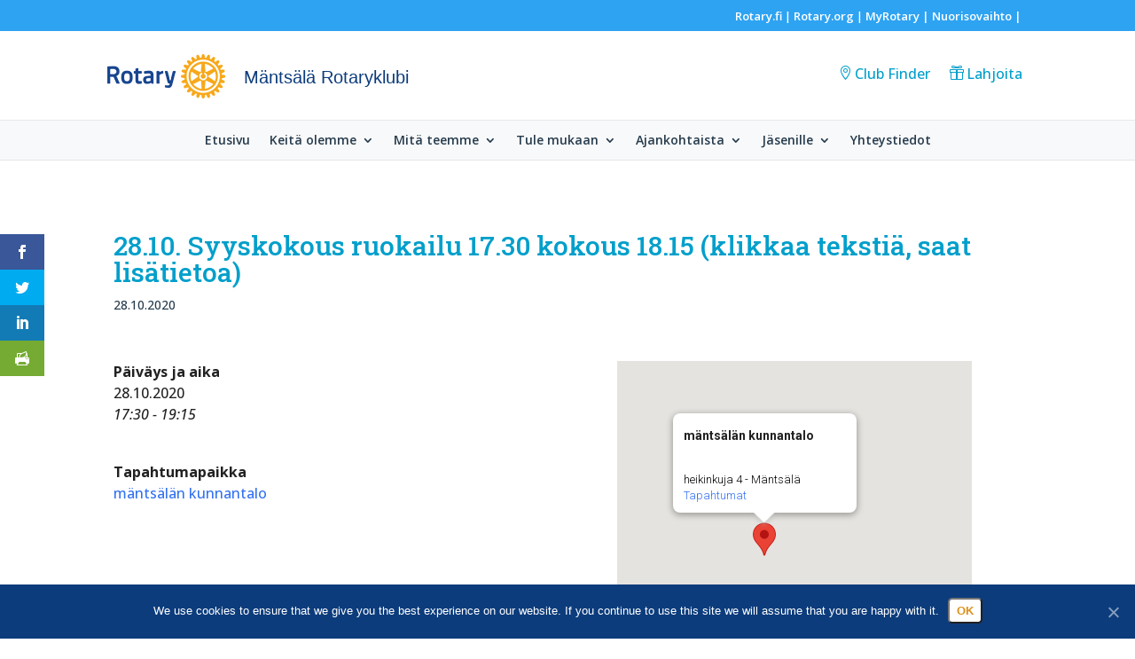

--- FILE ---
content_type: text/css
request_url: https://rotary.fi/mantsala/wp-content/litespeed/css/33/8724a75f8712565b2008c78d46e4f7d5.css?ver=4f7d5
body_size: 2999
content:
a[href*="rotaractfinland.com"]{display:none!important}li.tapahtumalistaus2 .tapahtumannimi2 h2.entry-title{line-height:unset!important}.em.em-list h2 a{font-size:20px!important;color:#263B4C!important;font-weight:500!important;font-family:'Roboto Slab',Georgia,"Times New Roman",serif;margin-top:25px!important}@media screen and (min-width:1280px){.em.em-view-container,.em.em-list{display:block!important;width:100%!important}}.et_pb_section{padding:1.5% 0 1.5% 0!important;*}.et_pb_module{margin-top:0!important;margin-bottom:2.5%!important}.et_pb_row_inner{padding:2.5% 0 0 0!important}.cookie-notice-container{background-color:#0c3c7c;}.cn-text-container{color:#fff}.cn-close-icon::before,.cn-close-icon::after{background-color:#fff}.cn-set-cookie{background-color:#fff;padding:5px 8px;font-weight:700;text-transform:uppercase;color:#dc911b;border-radius:5px}body.home{background-image:url(/wp-content/themes/klubit-divi-child/images/site_bg_etusivu.png);background-position:left top!important;background-size:auto!important;background-repeat:repeat!important;background-attachment:scroll}p,h1,h2,h3,h4,h5,h6,h7,h8{word-wrap:normal!important}h1{margin-top:2.5%}h1,h2,h3,h4,h5,h6,h7,h8{hyphens:auto}#top-header{min-height:35px!important}#et-secondary-menu{float:left!important;width:100%!important}#et-secondary-menu .et-social-icons{display:none!important;visibility:hidden!important}.top-header-lang{float:left!important}.top-header-networks{float:right!important}.top-header-networks a{font-size:1.1em;line-height:1.4em}.et_header_style_centered nav#top-menu-nav{display:block!important}.logo_container{margin:0 auto!important;max-width:1080px!important}.main-header-finders{float:right!important;position:relative;margin-top:8px}.main-header-finders .et_pb_widget div{float:left;display:block}.main-header-klubi{float:left!important;position:relative}.main-header-klubi h3{z-index:100;font-family:'Istok Web',Helvetica,Arial,Lucida,sans-serif;font-size:1.24em;margin-top:43px;color:#0c3c7c}.et-fixed-header .main-header-klubi h3{font-size:1.1em!important;margin-top:38px!important}.main-header-finders .et_pb_widget a{color:#019FCB}.main-header-finders .et_pb_widget a:hover{color:#872175!important}.finders-media:before{position:relative;margin:0 3px 0 22px;font-family:'ETmodules'}.finders-media{font-size:100%;width:100%;color:#019FCB!important}.contact-club:before{content:"\e01d"}.contact-donate:before{content:"\e008"}.main-header-finders .et_pb_widget.widget_search{margin-left:22px}.main-header-finders .screen-reader-text{display:none}.main-header-finders input#s{border-radius:5px;border:1px solid #019FCB;width:222px!important;height:30px!important}.main-header-finders input#searchsubmit{border-radius:5px;border:1px solid #019FCB;color:#FFF;background-color:#019FCB;height:30px!important;padding:0 10px!important}.main-header-finders input#searchsubmit:hover{border:1px solid #872175;color:#FFF;background-color:#872175}.et_fullwidth_nav #main-header .container{padding-left:0!important;padding-right:0!important}#et-top-navigation{background-color:#F8F9FA!important;border-top:1px solid #E8E8E8!important}#top-menu-nav{margin-top:15px}.et_header_style_centered #top-menu>li>a{padding-bottom:15px}.et_header_style_centered #logo{float:left;margin:25px 20px 25px 20px}.et-fixed-header .main-header-klubi h3{font-size:1.24em;margin-top:43px}li.lang-item{text-align:left!important;float:left!important;margin-right:4px}li.lang-item:before{content:" | "}li.lang-item:first-child:before{content:none}.et_pb_slider .et_pb_slide{background-position:center}.etusivun_karuselli .et_pb_slide_description{padding:30% 2% 5% 2%}.tapahtumalaatikko{background:#fff;padding:20px;float:left;margin-right:3%;border:1px solid #d8d8d8;min-height:170px}.tapahtumalaatikko:last-child{margin-right:0%}.tapahtumalaatikko h2.entry-title{font-size:125%!important;color:#263B4C!important;margin-top:10px!important}.tapahtumalaatikko h2.entry-title a:hover{color:#018D8D}.tapahtumanpvm p.post-meta{font-size:85%!important;color:#263B4C!important;border-bottom:2px solid #019FCB!important}.tapahtumapaikka{font-style:italic;font-size:.9em}.tapahtumalaatikko2{background:#fff;float:left;margin-right:3%;position:relative}.tapahtumalaatikko2:last-child{margin-right:0%}.entry-content ul{line-height:1.3em!important}.ajankohtaiset .et_pb_code_inner{display:flex}.ajankohtaiset .et_pb_code_inner{display:inherit}ul.uutislaatikko{padding:0!important;width:100%}ul.uutislaatikko li.listing-item{list-style:none!important;background:#fff;padding:40px 20px 30px 20px;color:#263B4C!important;border:1px solid #d8d8d8;min-height:170px}ul.uutislaatikko li.listing-item a{font-size:125%!important;color:#263B4C!important;font-family:'Roboto Slab',Georgia,"Times New Roman",serif;margin-top:25px!important}ul.uutislaatikko li.listing-item a:hover{color:#018D8D!important}ul.uutislaatikko li.listing-item .date{font-size:85%!important;position:absolute;top:10px;left:20px;border-bottom:2px solid #F7A81B!important}.three-columns .et_pb_module{width:31.33%;float:left}.three-columns .et_pb_code_inner{display:flex}@media (max-width:980px){.three-columns .et_pb_module{width:48%}.tapahtumalaatikko{margin-right:2%;min-height:100px}ul.uutislaatikko li.listing-item{min-height:100px}.three-columns .et_pb_code_inner{display:inherit}}@media all and (max-width:767px){.three-columns .et_pb_module{width:100%}}.some-wall h1{color:#0C3C7C!important}.liity-mukaan-nosto.et_pb_row{padding:0% 0 0 0!important}.liity-mukaan-nosto .et_pb_module{margin-bottom:0%!important}.liity-mukaan-nosto .esittely .et_pb_module{margin-top:5%!important;margin-bottom:1%!important}.club-finder-nosto h4{line-height:1.25!important}.jumbotron-main{padding:5% 0 0 0!important}.jumbotron-main .logo-main{-webkit-filter:drop-shadow(2px 0 6px #263B4C);filter:drop-shadow(2px 0 6px #263B4C);-ms-filter:"progid:DXImageTransform.Microsoft.Dropshadow(OffX=6, OffY=6, Color='#263B4C')";filter:"progid:DXImageTransform.Microsoft.Dropshadow(OffX=6, OffY=6, Color='#263B4C')"}.jumbotron-main .logo-main.et_pb_module{margin-bottom:1%!important}.jumbotron-main h1,.jumbotron-page h1{text-shadow:2px 0 6px #263B4C}.jumbotron-main p,.jumbotron-page p{text-shadow:1px 0 3px #263B4C}.jumbotron-page{padding:5% 0 0 0!important;height:350px}.henkilosto-listaus .entry-title{display:none;visibility:hidden}.henkilosto-listaus p{font-size:85%!important}.henkilosto-listaus a{color:#019FCB!important}.henkilosto-listaus a:hover{color:#872175!important}.henkilosto-listaus .et_pb_row{width:100%!important}.henkilosto-listaus .et_pb_button{font-size:85%!important;text-transform:none!important}.henkilosto-listaus .et_pb_button::after{font-size:22px!important}.main-footer h4{font-size:100%;color:#5E717D;font-weight:700}.main-footer a{font-size:85%;color:#5E717D}.main-footer a:hover{color:#019FCB;text-decoration:underline}.main-footer .col6{float:left;display:inline-block}.et_pb_row.et_pb_row_fullwidth.footer-legal{width:100%!important;max-width:100%!important;padding:10px 10%!important}.footer-legal .et_pb_module{margin-bottom:0%!important}.footer-legal{font-size:75%!important;padding-top:8px}.footer-legal img{padding-top:5px}a.inner{font-size:.7em;margin-left:2px;line-height:.7em}a.inner:before{font-family:'ETmodules';content:"\45";padding-right:3px;color:#019fcb}.footer-widget li.etusivulinkki{display:none!important}#footer-bottom{display:none}.footer-widget:first-child{width:12%!important}.footer-widget:first-child .et_pb_widget{float:none;text-align:center}.main-footer ul#menu-klubi-paavalikko.menu{list-style:none}#footer-widgets .footer-widget li:before{content:none}#footer-widgets .footer-widget li{display:inline-table;margin-right:10px;margin-bottom:10px;width:22%}#footer-widgets .footer-widget li a{font-size:85%;color:#5E717D!important;font-family:'Roboto Slab',Georgia,"Times New Roman",serif;font-weight:700}#footer-widgets .footer-widget li a:hover{text-decoration:underline}#footer-widgets .footer-widget li a:before:hover{text-decoration:none!important}.et_pb_widget ul li ul li{display:block!important;float:none!important;margin-left:-4px!important;padding-left:0px!important;margin-right:5px!important;margin-bottom:0!important;width:100%!important}.et_pb_widget ul li ul li a{font-size:75%!important;font-family:'Open Sans',Helvetica,Arial,Lucida,sans-serif!important;font-weight:400!important}.et_pb_widget ul li ul li a:before{font-family:'ETmodules';content:"\45";padding-right:1px;color:#019fcb}.et_pb_widget ul li ul li ul li{margin-left:10px!important;width:100%!important}.valakialogo{float:right}.sisaltoalue_perus{background-size:initial;background-position:top left;background-repeat:repeat;background-image:url(/wp-content/themes/valakia-divi-child1.2.0/images/site_bg_etusivu.png)!important;box-shadow:inset 0 0 5px 0 rgb(0 0 0 / .3);padding-bottom:60px!important;margin-bottom:0px!important}.sisaltoalue_valkoinen{background-size:initial;background-position:top left;background-repeat:repeat;background-blend-mode:overlay;background-image:url(/wp-content/themes/valakia-divi-child1.2.0/images/site_bg_etusivu.png)!important;background-color:rgb(255 255 255 / .5)!important;padding-bottom:60px!important;padding-top:30px!important;margin-bottom:0px!important}.sisaltoalue_sininen{background-size:initial;background-position:top left;background-repeat:repeat;background-blend-mode:overlay;background-image:url(/wp-content/themes/valakia-divi-child1.2.0/images/site_bg_etusivu.png)!important;background-color:rgb(0 80 162 / .2)!important;padding-bottom:60px!important;padding-top:30px!important;margin-bottom:0px!important;box-shadow:inset 0 0 5px 0 rgb(0 0 0 / .3)}.ajankohtaistalistaus h2 a{font-size:24px}.ajankohtaistalistaus h2 a:hover{color:#018D8D!important}.ajankohtaistalistaus .post-content{display:none}.ajankohtaistalistaus p.post-meta{margin-top:-10px}.ajankohtaistalistaus .et_pb_post{margin-bottom:10px!important;border-bottom:1px solid #019fcb}body.event-template-default #sidebar{display:none;width:0%}body.event-template-default #left-area{width:100%}body.event-template-default #main-content .container:before{display:none}.kaikki_ajankohtaiset ul li{list-style:none;margin-bottom:20px}.kaikki_ajankohtaiset ul li:before{content:"■";padding-right:7px;color:#019fcb}.kaikki_ajankohtaiset ul li a{color:#263B4C!important;font-family:'Roboto Slab',Georgia,"Times New Roman",serif;font-size:1.5em}.kaikki_ajankohtaiset ul li a:hover{color:#018D8D!important}.kaikki_ajankohtaiset ul li .date{font-size:85%!important;margin-left:10px}.kaikki_ajankohtaiset ul li .date:before{font-family:'ETmodules';content:"\e06b";padding-right:7px;color:#019fcb}.kaikki_ajankohtaiset_sivupalkki ul li{margin-left:20px;list-style:square;margin-bottom:10px}.kaikki_ajankohtaiset_sivupalkki ul li a{color:#263B4C!important;font-family:'Roboto Slab',Georgia,"Times New Roman",serif;font-size:1em}.kaikki_ajankohtaiset_sivupalkki ul li a:hover{color:#018D8D!important}.kaikki_ajankohtaiset_sivupalkki ul li .date{font-size:75%!important;display:block}.kaikki_ajankohtaiset_sivupalkki ul li .date:before{font-family:'ETmodules';content:"\e06b";padding-right:7px;color:#019fcb}.single-ajankohtaiset #left-area{margin-right:20px!important}.single-ajankohtaiset .et_pb_post{border-bottom:1px solid #f8f9fa;padding-bottom:35px}.uusimmat_ajankohtaiset{margin-bottom:40px}.uusimmat_ajankohtaiset ul{margin-top:10px;display:grid}.uusimmat_ajankohtaiset ul li{margin-bottom:10px}.uusimmat_ajankohtaiset ul li:before{content:"■";padding-right:7px;color:#019fcb}.uusimmat_ajankohtaiset ul li a{color:#263B4C!important;font-family:'Roboto Slab',Georgia,"Times New Roman",serif}.uusimmat_ajankohtaiset ul li a:hover{color:#018D8D!important}.single-ajankohtaiset .et_pb_post h1{font-size:30px}.single .event h1{font-size:30px}.tapahtumalistaus{background:#fff0;margin-bottom:20px;margin-right:0%}.tapahtumalistaus:last-child{margin-right:0%}.tapahtumalistaus h2.entry-title{font-size:125%!important;color:#263B4C!important;margin-top:10px!important}.tapahtumalistaus h2.entry-title a:hover{color:#018D8D}.tapahtumanpvm p.post-meta{font-size:85%!important;color:#263B4C!important;border-bottom:2px solid #019FCB!important}.tapahtumapaikka{font-style:italic;font-size:.9em}.tapahtumalistaus.rye{background:#F8F9FA;padding:20px;margin-right:0%}.tapahtumalistaus.rye:last-child{margin-right:0%}.tapahtumalistaus.rye h2.entry-title{font-size:125%!important;color:#263B4C!important;margin-top:10px!important}.tapahtumalistaus.rye h2.entry-title a:hover{color:#018D8D}.tapahtumanpvm.rye p.post-meta{font-size:85%!important;color:#263B4C!important;border-bottom:2px solid #019FCB!important}li.tapahtumalistaus2{margin-left:20px;list-style:square;margin-bottom:10px}li.tapahtumalistaus2 h2.entry-title a{font-size:16px!important;color:#263B4C!important}li.tapahtumalistaus2 h2.entry-title a:hover{color:#018D8D!important}li.tapahtumalistaus2 .tapahtumannimi2 h2.entry-title{padding-bottom:0px!important}.tapahtumanpvm2 p.post-meta{font-size:75%!important;color:#263B4C!important}.tapahtumanpvm2 p.post-meta:before{font-family:'ETmodules';content:"\e025";padding-right:7px;color:#019fcb}.tapahtumapaikka2 p{font-size:75%}.tapahtumapaikka2 p:before{font-family:'ETmodules';content:"\e081";padding-right:7px;color:#019fcb}.sivupalkki{padding:2.5% 0 0 0!important}.sivupalkki .et_pb_widget{margin-bottom:10%!important;padding-bottom:10%;border-bottom:1px solid #d8d8d8}.sivupalkki .et_pb_widget:last-child{margin-bottom:0%!important;border-bottom:none!important}.sivupalkki_sisalto{padding:20px;border:1px solid #d8d8d8;background-color:#f2f2f2}#sidebar ul.tapahtumapalkki h2{line-height:.4em;margin-bottom:7px}ul.tapahtumapalkki h2{margin-bottom:7px}.esittelyteksti{background:#fff;padding:40px 20px 30px 20px;border:1px solid #d8d8d8;margin-bottom:40px!important}.kaikki a{color:#019fcb!important;font-size:95%}.kaikki a:hover{color:#018D8D!important}.kaikki a:before{font-family:'ETmodules';content:"\39";padding-right:4px;color:#019fcb}.mobi{display:none}.button.logout{color:#fff;display:block;width:100%;background:red;padding:15px 0;font-family:'Open Sans',Helvetica,Arial,Lucida,sans-serif;font-weight:700;text-transform:uppercase;border-style:none!important;margin:0!important;cursor:pointer}.em.em-modal .em-modal-popup.active{z-index:999999!important}.em.em-calendar.size-medium .em-cal-body .em-cal-day.eventful .em-cal-day-date.colored div.ring,.em.em-calendar.size-medium .em-cal-body .em-cal-day.eventful-post .em-cal-day-date.colored div.ring,.em.em-calendar.size-medium .em-cal-body .em-cal-day.eventful-pre .em-cal-day-date.colored div.ring,.em.em-calendar.size-small .em-cal-body .em-cal-day.eventful .em-cal-day-date.colored div.ring,.em.em-calendar.size-small .em-cal-body .em-cal-day.eventful-post .em-cal-day-date.colored div.ring,.em.em-calendar.size-small .em-cal-body .em-cal-day.eventful-pre .em-cal-day-date.colored div.ring{background-color:#1e3c64!important}.post-password-required .et_password_protected_form{padding:4% 7%}@media only screen and (min-width:1405px){.main-header-finders{top:27.5%;right:2.5%}.jumbotron-main{background-position:left top!important}.main-footer .col6{width:18%!important;margin:0 2% 30px 0!important}}@media only screen and (min-width:1100px) and (max-width:1405px){.main-header-finders{top:27.5%;right:2.5%}.liity-mukaan-nosto .esittely .et_pb_module{margin-top:2%!important;margin-bottom:1%!important}.main-footer .col6{width:30%!important;margin:0 3% 30px 0!important}.main-footer .col6:nth-child(4){clear:both}#footer-widgets .footer-widget li{width:30%}}@media only screen and (min-width:981px) and (max-width:1100px){.main-header-finders{top:37.5%;right:2.5%}.main-header-finders .et_pb_widget.widget_search{margin-left:11px}.main-header-finders input#s{width:167px!important}.liity-mukaan-nosto .esittely .et_pb_module{margin-top:2%!important;margin-bottom:0%!important}.main-footer .col6{width:30%!important;margin:0 3% 30px 0!important}.main-footer .col6:nth-child(4){clear:both}#mega-menu-primary-menu>li.mega-menu-item>a.mega-menu-link{font-size:96%!important;width:150px!important}#footer-widgets .footer-widget li{width:40%}}@media only screen and (min-width:768px) and (max-width:980px){.main-header-finders{top:28px;right:0%}.jumbotron-page{height:250px;padding:7.5% 0 0 0!important}.liity-mukaan-nosto .esittely .et_pb_module{margin-top:2%!important;margin-bottom:1%!important}.main-footer .col6{width:30%!important;margin:0 3% 30px 0!important}.main-footer .col6:nth-child(4){clear:both}#mega-menu-primary-menu>li.mega-menu-item>a.mega-menu-link{font-size:96%!important;width:150px!important}#footer-widgets .footer-widget li{width:40%}}@media only screen and (min-width:480px) and (max-width:767px){#main-header .container{text-align:left!important}.main-header-finders .et_pb_widget.widget_search{margin:10px 0 0 0!important}.jumbotron-main{padding:20% 0 0 0!important}.jumbotron-page{height:200px;padding:7.5% 0 0 0!important}.liity-mukaan-nosto .esittely .et_pb_module{margin-top:2%!important;margin-bottom:1%!important}.main-footer .col6{width:47%!important;margin:0 3% 30px 0!important}.main-footer .col6:nth-child(5){clear:both}.paakaruselli{width:100%!important}#footer-widgets .footer-widget li{width:100%}}@media (max-width:980px){.mobi{display:inline}.main-header-finders{display:none}#top-header,div#et-secondary-menu,ul#et-secondary-nav{display:block!important}#top-header .container{padding-top:0.75em!important}.et_header_style_centered #et_mobile_nav_menu{margin-top:65px}#et-top-navigation{background-color:none;border-top:none!important}.kaikki_ajankohtaiset ul li a{font-size:1em}}@media only screen and (max-width:479px){.et_header_style_centered #logo{margin:0;float:none}.main-header-klubi{float:none!important}.main-header-klubi h3{margin-top:15px}.top-header-lang,.top-header-networks{float:left!important;margin-bottom:7px}.top-header-lang,.top-header-networks{width:100%}.main-header-finders{top:40%;left:7.5%}.main-header-finders .et_pb_widget.widget_search{margin:10px 10px 0 10px!important}.finders-media:before{margin:0 3px 0 22px}.finders-media{font-size:85%}.jumbotron-main{padding:25% 0 0 0!important}.liity-mukaan-nosto .esittely .et_pb_module{margin-top:2.5%!important;margin-bottom:2.5%!important}.main-footer .col6{width:100%!important;margin:0 0 15px 0!important}.jumbotron-page{height:150px;padding:11% 0 0 0!important}.et_header_style_centered #et_mobile_nav_menu{margin-top:0}.etusivun_karuselli{width:100%!important}h1{font-size:2em!important}.jumbotron-main h1,.jumbotron-page h1{font-size:1.5em!important}.top-header-networks a{font-size:1em;line-height:1.4em}#footer-widgets .footer-widget li{width:100%}.et_pb_slide_title{font-size:20px!important}.cookie-notice-container,.cookie-revoke-container{padding:10px 10px 40px 10px}.et_monarch .et_social_heading{padding:7px 0}}